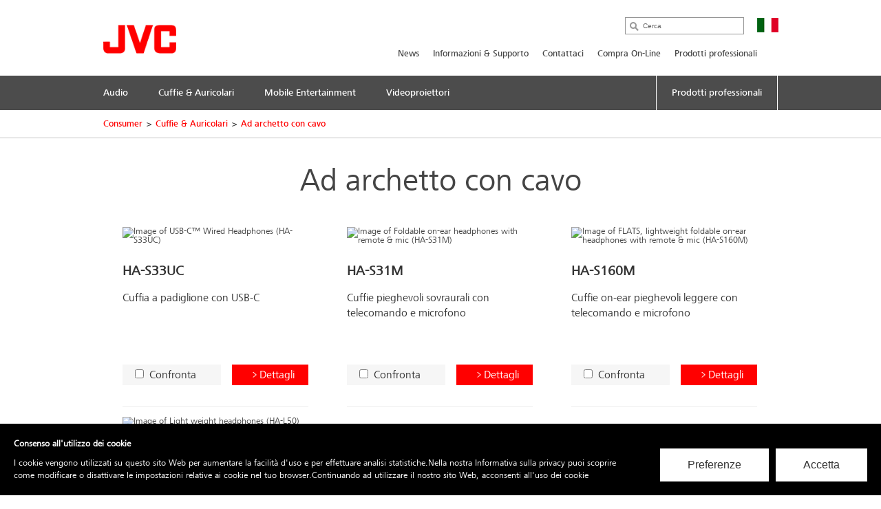

--- FILE ---
content_type: text/html; charset=utf-8
request_url: https://it.jvc.com/cuffie---auricolari/leggere/
body_size: 7988
content:
<!doctype html>
<!--[if lt IE 7]>      <html class="no-js lt-ie9 lt-ie8 lt-ie7"> <![endif]-->
<!--[if IE 7]>         <html class="no-js lt-ie9 lt-ie8"> <![endif]-->
<!--[if IE 8]>         <html class="no-js lt-ie9"> <![endif]-->
<!--[if gt IE 8]><!--> <html class="no-js"> <!--<![endif]-->
<head>
  <meta charset="utf-8">
  <meta http-equiv="X-UA-Compatible" content="IE=edge,chrome=1">
  <title>Ad archetto con cavo &bull; JVC Italia</title>
  <meta name="description" content="Il massimo comfort per il tuo divertimento" />
  <meta property="og:title" content="JVC Italia">
  <meta property="og:type" content="website">
  <meta property="og:description" content="">
  <meta name="viewport" content="width=device-width,initial-scale=1.0,minimum-scale=1.0,maximum-scale=1.0,user-scalable=no">
  <link rel="icon" href="/favicon.png" type="image/x-icon">
  <link rel="shortcut icon" href="/favicon.png" type="image/x-icon">
  <script type="text/javascript" src="//fast.fonts.net/jsapi/e7ce8845-b693-4103-80d6-963f6b8504cb.js"></script>
  <!--[if lt IE 9]>
  <script src="//css3-mediaqueries-js.googlecode.com/svn/trunk/css3-mediaqueries.js"></script>
  <script src="//html5shiv.googlecode.com/svn/trunk/html5.js"></script>
  <script>window.html5 || document.write('<script src="js/vendor/html5shiv.js"><\/script>')</script>
  <![endif]-->
  <script src="//ajax.googleapis.com/ajax/libs/jquery/1.9.1/jquery.min.js"></script>
  <script>window.jQuery || document.write('<script src="/js/vendor/jquery-1.9.1.min.js"><\/script>')</script>
  <script type="text/javascript" src="//asset.novena.hr/ui-kit/2.23.0/js/uikit.min.js"></script>
  <link rel="stylesheet" type="text/css" href="//asset.novena.hr/ui-kit/2.23.0/css/uikit.min.css"/>
  <link rel="stylesheet" type="text/css" href="//asset.novena.hr/plugin/colorbox/1.5.10/colorbox.jweb1.css" />
  <script type="text/javascript" src="//asset.novena.hr/plugin/colorbox/1.5.10/jquery.colorbox-min.js"></script>
  <script type="text/javascript" src="//asset.novena.hr/plugin/scrollup/2.3.3/js/jquery.scrollUp.min.js"></script>
  <script type="text/javascript" src="//asset.novena.hr/plugin/hoverIntent/r7/jquery.hoverIntent.minified.js"></script>
  <script type="text/javascript" src="//asset.novena.hr/plugin/slick/1.5.9/slick.min.js"></script>
  <link rel="stylesheet" type="text/css" href="//asset.novena.hr/plugin/slick/1.5.9/slick-jvc.less"/>
  <link rel="stylesheet" type="text/css" href="//asset.novena.hr/plugin/cookiebar/jquery.cookiebar.jvc.css" />
  <script type="text/javascript" src="//asset.novena.hr/plugin/cookiebar/jquery.cookiebar.js"></script>
  <link rel="stylesheet" href="/css/web.less">
  <script type="text/javascript" src="/js/plugin/gdpr/bundle.min.js"></script>
  <link rel="stylesheet" type="text/css" href="/js/plugin/gdpr/style.css" />
<!-- TEST 16 -->
<!-- ProductiId:  0 -->
</head>
<body class="wp-16 grid ">
  <script async src="https://www.googletagmanager.com/gtag/js?id=UA-74730491-6"></script>
  <script async src="https://www.googletagmanager.com/gtag/js?id=G-CES53TNGZK"></script>
  <script>
    var options = {
      cookieName: 'jvcit_gdpr',
      cookieConfig: { path: '/' },
      heading: 'Consenso all\'utilizzo dei cookie',
      description: 'I cookie vengono utilizzati su questo sito Web per aumentare la facilità d\'uso e per effettuare analisi statistiche.Nella nostra Informativa sulla privacy  puoi scoprire come modificare o disattivare le impostazioni relative ai cookie nel tuo browser.Continuando ad utilizzare il nostro sito Web, acconsenti all\'uso dei cookie',
      acceptLabel: 'Accetta',
      settingsLabel: 'Preferenze',
      closeLabel: 'Chiudi finestra',
      choices: {
        necessary: {
          label: 'Funzionali',
          description:
            "Questi cookie sono necessari per il funzionamento del sito Web o di determinate funzioni. Non possono quindi essere disattivati.",
          value: true
        },
        analytics: {
          label: 'Misurazione',
          description:
            "I cookie di questa categoria vengono utilizzati per analizzare il traffico del nostro sito web. Questo ci permette di avere una migliore comprensione del comportamento dei nostri visitatori e ci consente di adattare meglio il nostro prodotto ed il nostro marketing alle loro esigenze.",
          value: true
        },
        tracking: false,
        marketing: false
      },
      showEditIcon: true,
      categories: {
        analytics: function () {
          //GA-4
          window.dataLayer = window.dataLayer || [];
          function gtag() { dataLayer.push(arguments); }
          gtag('js', new Date());
          gtag('config', 'G-CES53TNGZK');
          (function (w, d, s, l, i) {
            w[l] = w[l] || []; w[l].push({
              'gtm.start':
                new Date().getTime(), event: 'gtm.js'
            }); var f = d.getElementsByTagName(s)[0],
              j = d.createElement(s), dl = l != 'dataLayer' ? '&l=' + l : ''; j.async = true; j.src =
                'https://www.googletagmanager.com/gtm.js?id=' + i + dl; f.parentNode.insertBefore(j, f);
          })(window, document, 'script', 'dataLayer', 'GTM-MVQR8J8');
          (function (i, s, o, g, r, a, m) {
            i['GoogleAnalyticsObject'] = r; i[r] = i[r] || function () {
              (i[r].q = i[r].q || []).push(arguments)
            }, i[r].l = 1 * new Date(); a = s.createElement(o),
              m = s.getElementsByTagName(o)[0]; a.async = 1; a.src = g; m.parentNode.insertBefore(a, m)
          })(window, document, 'script', '//www.google-analytics.com/analytics.js', 'ga');
          ga('create', 'UA-74730491-1', 'auto');
          ga('send', 'pageview');
          //sss
          window.dataLayer = window.dataLayer || [];
          function gtag() { dataLayer.push(arguments); }
          gtag('js', new Date());
          gtag('config', 'UA-74730491-6');
          //serge 20221213
          (function (w, d, s, l, i) {
            w[l] = w[l] || []; w[l].push({
              'gtm.start':
                new Date().getTime(), event: 'gtm.js'
            }); var f = d.getElementsByTagName(s)[0],
              j = d.createElement(s), dl = l != 'dataLayer' ? '&l=' + l : ''; j.async = true; j.src =
                'https://www.googletagmanager.com/gtm.js?id=' + i + dl; f.parentNode.insertBefore(j, f);
          })(window, document, 'script', 'dataLayer', 'GTM-MDZGXM');
        },
        tracking: function () { },
        marketing: function () { },
        necessary: function () { }
      }
    }
    GdprConsent.attachBanner(document.body, options);
  </script>
<!--[if lt IE 7]>
<p class="chromeframe">You are using an outdated browser. <a href="http://browsehappy.com/">Upgrade your browser today</a> 
or <a href="http://www.google.com/chromeframe/?redirect=true">install Google Chrome Frame</a> to better experience this site.</p>
<![endif]-->
<header id="header">
  <div class="headerInner">
    <h1><a href="/"><img src="/images/_theme/1/jvc_logo.png" width="106" height="42" alt="JVC" /></a></h1>
    <div class="pcNav">
      <div class="search">
        <input type="text" data-url='/search/' class="search-input" value="" placeholder="Cerca" name="q">
      </div>
      <p class="country">
        <img src="/files/images/_flags/it.png" alt="" width="31" height="21"></p>
      <div class="topMenu">
<!--
Enable PRO
CON
 3
-->
<div id="top-menu">
<ul>
<li><a   href="/news/">News</a></li><li><a   href="/informazioni/">Informazioni & Supporto</a></li><li><a   href="/contattaci/">Contattaci</a></li><li><a  target="_blank"  href="http://www.jvcstore.it/">Compra On-Line</a></li><li><a  target="_blank"  href="/pro/ccr/">Prodotti professionali</a></li></ul>
</div>
      </div>
<!-- product cat navigation 25/01/2026 08:58:34 -->
<!-- 11  -->
<div class="mainMenu"><ul><li><a href='/audio/'><span>Audio</span></a></li><li><a href='/cuffie---auricolari/'><span>Cuffie & Auricolari</span></a></li><li><a href='/mobile-entertainment/'><span>Mobile Entertainment</span></a></li><li><a href='/videoproiettori/'><span>Videoproiettori</span></a></li><li class='last'><a href='/pro/'><span>Prodotti professionali</span></a></li></ul></div>
<div class="mainMenuNav ver-2"><div class="navInner"><div class="navWrap">
    <dl><dt><a href="sistemi-micro-hi-fi">Sistemi Micro Hi-Fi</a></dt>
      <dd class='pl'><p>La qualit&#224; del suono JVC</p></dd>
    </dl>
    <dl><dt><a href="/audio/boomblaster/">Boomblaster</a></dt>
      <dd class='pl'><p>Porta ovunque la tua musica</p></dd>
    </dl>
      </div></div></div><div class="mainMenuNav ver-2"><div class="navInner"><div class="navWrap">
    <dl><dt><a href="/cuffie---auricolari/sport/">Sport</a></dt>
      <dd class='pl'><p>Allenati con la tua musica preferita</p></dd>
    </dl>
    <dl><dt><a href="/cuffie---auricolari/bluetooth/">Bluetooth</a></dt>
      <dd class='pl'><p>Il tuo divertimento in completa libert&#224;</p></dd>
    </dl>
    <dl><dt><a href="/cuffie---auricolari/leggere/">Ad archetto con cavo</a></dt>
      <dd class='pl'><p>Il massimo comfort per il tuo divertimento</p></dd>
    </dl>
    <dl><dt><a href="/cuffie---auricolari/auricolari/">Auricolari con cavo</a></dt>
      <dd class='pl'><p>Colora la tua musica</p></dd>
    </dl>
    <dl><dt><a href="/cuffie---auricolari/full-size/">Full-Size</a></dt>
      <dd class='pl'><p>Per il tuo divertimento in casa</p></dd>
    </dl>
    <dl><dt><a href="/cuffie---auricolari/real-sound-system-z/">Noise Cancelling</a></dt>
      <dd class='pl'><p>Il massimo comfort per i tuoi viaggi</p></dd>
    </dl>
      </div></div></div><div class="mainMenuNav ver-2"><div class="navInner"><div class="navWrap">
    <dl><dt><a href="/mobile-entertainment/monitor/">Monitor</a></dt>
      <dd class='pl'><p>La migliore tecnologia perl&#39;entertainment sulla tua auto</p></dd>
    </dl>
    <dl><dt><a href="/mobile-entertainment/digital-media/">Digital  Media</a></dt>
      <dd class='pl'><p>Il massimo per la tua musica liquida</p></dd>
    </dl>
    <dl><dt><a href="/mobile-entertainment/sintolettori-usb/">Sintolettori USB</a></dt>
      <dd class='pl'><p>Connetti, riproduci e ricarica direttamente dalla tua autoradio</p></dd>
    </dl>
    <dl><dt><a href="/mobile-entertainment/sintolettori-bluetooth/">Sintolettori Bluetooth</a></dt>
      <dd class='pl'><p>Chiamate wireless e musica in streaming</p></dd>
    </dl>
    <dl><dt><a href="/mobile-entertainment/sintolettori-2-din/">Sintolettori 2 DIN</a></dt>
      <dd class='pl'><p>La tua musica con il doppio delle dimensioni</p></dd>
    </dl>
    <dl><dt><a href="/mobile-entertainment/speaker-serie-dr/">Speaker Serie DR</a></dt>
      <dd class='pl'><p>Un suono di qualit&#224; per la tua auto</p></dd>
    </dl>
    <dl><dt><a href="/mobile-entertainment/speaker-serie-j/">Speaker Serie J</a></dt>
      <dd class='pl'><p>L&#39;ideale compromesso fra resa acustica e convenienza</p></dd>
    </dl>
      </div></div></div><div class="mainMenuNav ver-2"><div class="navInner"><div class="navWrap">
    <dl><dt><a href="/videoproiettori/proiettori-d-ila-4k-nativi/">Proiettori D-ILA 4K nativi</a></dt>
      <dd class='pl'><p>La nuova generazione D-ILA</p></dd>
    </dl>
    <dl><dt><a href="/videoproiettori/proiettori-dlp/">Proiettori DLP</a></dt>
      <dd class='pl'><p>Il primo passo verso l&#39;eccellenza</p></dd>
    </dl>
      </div></div></div>
    </div>
    <!-- .pcNav -->
    <div class="spNav">
      <p class="searchBtn">
        <img src="/images/_theme/1/common/sp_menu_icon2.png" width="91" height="108" alt="">
      </p>
      <p class="open">
        <img src="/images/_theme/1/common/sp_menu_icon.png" alt="MENU" width="107" height="108">
      </p>
      <div class="nav">
        <div class="whiteBg">
          <p class="searchBtn">
            <img src="/images/_theme/1/common/sp_menu_icon2.png" width="91" height="108" alt="">
          </p>
          <p class="close">
            <img src="/images/_theme/1/common/sp_menu_icon_on.png" alt="MENU" width="107" height="108">
          </p>
        </div>
        <div class="scrollNav">
          <ul class="menuTab ">
            <li class="cons"><a href="#consMenu" class='act' ><span>Consumer Products</span></a></li>
            <li class="prof"><a href="#profMenu" ><span>Professional Products</span></a></li>
          </ul>
          <div id="consMenu" >
            <ul class="subLink">
                  <li><a href="/news/"><span>News</span></a></li>
                  <li><a href="/informazioni/"><span>Informazioni & Supporto</span></a></li>
                  <li><a href="/contattaci/"><span>Contattaci</span></a></li>
                  <li><a href="http://www.jvcstore.it/"><span>Compra On-Line</span></a></li>
                  <li><a href="/pro/ccr/"><span>Prodotti professionali</span></a></li>
            </ul>
            <dl>
                  <dt><span>Audio</span></dt>
                  <dd>
                    <ul class="cateLink">
                          <li><a href="sistemi-micro-hi-fi"><span>Sistemi Micro Hi-Fi</span></a></li>
                          <li><a href="/audio/boomblaster/"><span>Boomblaster</span></a></li>
                    </ul>
                  </dd>
                  <dt><span>Cuffie & Auricolari</span></dt>
                  <dd>
                    <ul class="cateLink">
                          <li><a href="/cuffie---auricolari/sport/"><span>Sport</span></a></li>
                          <li><a href="/cuffie---auricolari/bluetooth/"><span>Bluetooth</span></a></li>
                          <li><a href="/cuffie---auricolari/leggere/"><span>Ad archetto con cavo</span></a></li>
                          <li><a href="/cuffie---auricolari/auricolari/"><span>Auricolari con cavo</span></a></li>
                          <li><a href="/cuffie---auricolari/full-size/"><span>Full-Size</span></a></li>
                          <li><a href="/cuffie---auricolari/real-sound-system-z/"><span>Noise Cancelling</span></a></li>
                    </ul>
                  </dd>
                  <dt><span>Mobile Entertainment</span></dt>
                  <dd>
                    <ul class="cateLink">
                          <li><a href="/mobile-entertainment/monitor/"><span>Monitor</span></a></li>
                          <li><a href="/mobile-entertainment/digital-media/"><span>Digital  Media</span></a></li>
                          <li><a href="/mobile-entertainment/sintolettori-usb/"><span>Sintolettori USB</span></a></li>
                          <li><a href="/mobile-entertainment/sintolettori-bluetooth/"><span>Sintolettori Bluetooth</span></a></li>
                          <li><a href="/mobile-entertainment/sintolettori-2-din/"><span>Sintolettori 2 DIN</span></a></li>
                          <li><a href="/mobile-entertainment/speaker-serie-dr/"><span>Speaker Serie DR</span></a></li>
                          <li><a href="/mobile-entertainment/speaker-serie-j/"><span>Speaker Serie J</span></a></li>
                    </ul>
                  </dd>
                  <dt><span>Videoproiettori</span></dt>
                  <dd>
                    <ul class="cateLink">
                          <li><a href="/videoproiettori/proiettori-d-ila-4k-nativi/"><span>Proiettori D-ILA 4K nativi</span></a></li>
                          <li><a href="/videoproiettori/proiettori-dlp/"><span>Proiettori DLP</span></a></li>
                    </ul>
                  </dd>
            </dl>
          </div>
          <div id="profMenu" class='start-hidden' >
            <ul class="subLink">
                  <li><a href="/pro/news/"><span>News</span></a></li>
                  <li><a href="/pro/informazioni-supporto/"><span>Informazioni & supporto</span></a></li>
                  <li><a href="http://www.jvcstore.it/"><span>Compra on-line</span></a></li>
            </ul>
            <dl>
                  <dt><span>Telecamere professionali</span></dt>
                  <dd>
                    <ul class="cateLink">
                          <li><a href="/pro/ccr/hhc/"><span>Telecamere 4K CMOS e FHD 3 CMOS</span></a></li>
                          <li><a href="/pro/ccr/ptc/"><span>Videocamere PTZ robotizzate</span></a></li>
                          <li><a href="/pro/ccr/shc/"><span>Telecamere palmari UHD-4K</span></a></li>
                          <li><a href="/pro/ccr/eng/"><span>Telecamere da spalla 3 Cmos</span></a></li>
                          <li><a href="/pro/ccr/sdc/"><span>Telecamere per studio TV / OBVAN</span></a></li>
                          <li><a href="/pro/ccr/ssc/"><span>Soluzioni in Fibra per TV / OB-VAN</span></a></li>
                          <li><a href="/pro/ccr/cct/"><span>Controlli remoti per telecamere</span></a></li>
                          <li><a href="/pro/ccr/accessori-per-i-prodotti-della-linea-creation/"><span>Accessori per i prodotti della linea Creation</span></a></li>
                    </ul>
                  </dd>
                  <dt><span>Apparati per la produzione Live</span></dt>
                  <dd>
                    <ul class="cateLink">
                          <li><a href="/pro/ipt/lvp/"><span>Regia per produzione in Streaming</span></a></li>
                          <li><a href="/pro/ipt/live-stream-decoding---encoding/"><span>Live Stream Decoding / Encoding</span></a></li>
                          <li><a href="/pro/ipt/accessori/"><span>Accessori</span></a></li>
                    </ul>
                  </dd>
                  <dt><span>Monitor</span></dt>
                  <dd>
                    <ul class="cateLink">
                          <li><a href="/pro/mon/evf/"><span>Viewfinder</span></a></li>
                          <li><a href="/pro/mon/fim/"><span>Monitor di controllo e da campo</span></a></li>
                          <li><a href="/pro/mon/sdm/"><span>Monitor da studio</span></a></li>
                          <li><a href="/pro/mon/accessori-per-monitor/"><span>Accessori per monitor</span></a></li>
                    </ul>
                  </dd>
                  <dt><span>Videoproiettori</span></dt>
                  <dd>
                    <ul class="cateLink">
                          <li><a href="/pro/videoproiettori-pro/rsp/"><span>Proiettori Reference - Serie di riferimento</span></a></li>
                          <li><a href="/pro/videoproiettori-pro/dtp/"><span>Proiettori DLP</span></a></li>
                          <li><a href="/pro/videoproiettori-pro/vsp/"><span>Proiettori per Simulazioni e Visual</span></a></li>
                    </ul>
                  </dd>
            </dl>
          </div>
          <div id="hcMenu" class='start-hidden' >
            <ul class="subLink">
            </ul>
            <dl>
            </dl>
          </div>
        </div>
      </div>
      <div class="search">
        <div class="searchInner">
          <p class="close">
            <img src="/images/_theme/1/common/sp_menu_icon2_on.png" alt="MENU" width="91" height="108">
          </p>
          <p class="open">
            <img src="/images/_theme/1/common/sp_menu_icon.png" alt="MENU" width="107" height="108">
          </p>
          <form action="/search/">
            <ul>
              <li class="searchText">
                <input type="text" data-url='/search/' id="searchBtn" class="search-input" value="" placeholder="Cerca" name="q"></li>
              <li class="searchButton">
                <input type="submit" value="Search" name="btnG" class="search-submit"></li>
            </ul>
          </form>
        </div>
      </div>
    </div>
    <!-- .spNav -->
    <div class="bread">
      <div class="bInner">
	  <!-- path -->
<ul class='page-path clearfix'><li><a href="/">Consumer</a></li><li class="sep">&gt;</li><li><a href="/cuffie---auricolari/">Cuffie &amp; Auricolari</a></li><li class="sep">&gt;</li><li><a href="/cuffie---auricolari/leggere/">Ad archetto con cavo</a></li></ul>
      </div>
    </div>
  </div>
</header>
<!-- #header -->
<div id="wrap">
  <div class="inner">
    <div class="mainContents">
      <div class="contInner">
	    <div class="categorySection">
<div class="section">
<h2>Ad archetto con cavo</h2>
<div class="contSlider prevent-slider grid clearfix">
  <div>
    <p class="img "><a href="/cuffie---auricolari/leggere/HA-S33UC-U/"><img src="//jasc-cdn.novena.hr/files/image/4329/1/250x150-10/JVC_HA_S33UC_ALL.png" width="250" height="150" alt="Image of USB-C™ Wired Headphones (HA-S33UC)" /></a></p>
    <p class="ttl">HA-S33UC </p>
    <p class="txt">Cuffia a padiglione con USB-C</p>
    <dl class="compare-buttons">
      <dt><p><label><input  data-cat="386" data-id="4329" type="checkbox">Confronta</label></p></dt>
      <dd><p><a href="/cuffie---auricolari/leggere/HA-S33UC-U/">Dettagli</a></p></dd>
    </dl>
  </div>
  <div>
    <p class="img "><a href="/cuffie---auricolari/leggere/HA-S31M-EU/"><img src="//jasc-cdn.novena.hr/files/image/1415/1/250x150-10/224901_HA-S31M_E_ALL-3.jpg" width="250" height="150" alt="Image of Foldable on-ear headphones with remote &amp; mic (HA-S31M)" /></a></p>
    <p class="ttl">HA-S31M </p>
    <p class="txt">Cuffie pieghevoli sovraurali con telecomando e microfono</p>
    <dl class="compare-buttons">
      <dt><p><label><input  data-cat="386" data-id="1415" type="checkbox">Confronta</label></p></dt>
      <dd><p><a href="/cuffie---auricolari/leggere/HA-S31M-EU/">Dettagli</a></p></dd>
    </dl>
  </div>
  <div>
    <p class="img "><a href="/cuffie---auricolari/leggere/HA-S160M-U/"><img src="//jasc-cdn.novena.hr/files/image/4228/1/250x150-10/HA-S160M_all_US.jpg" width="250" height="150" alt="Image of FLATS, lightweight foldable on-ear headphones with remote &amp; mic (HA-S160M)" /></a></p>
    <p class="ttl">HA-S160M </p>
    <p class="txt">Cuffie on-ear pieghevoli leggere con telecomando e microfono</p>
    <dl class="compare-buttons">
      <dt><p><label><input  data-cat="386" data-id="4228" type="checkbox">Confronta</label></p></dt>
      <dd><p><a href="/cuffie---auricolari/leggere/HA-S160M-U/">Dettagli</a></p></dd>
    </dl>
  </div>
  <div>
    <p class="img "><a href="/cuffie---auricolari/leggere/HA-L50-E/"><img src="//jasc-cdn.novena.hr/files/image/762/1/250x150-10/106617_ha_l50_2colors.jpg" width="250" height="150" alt="Image of Light weight headphones (HA-L50)" /></a></p>
    <p class="ttl">HA-L50 </p>
    <p class="txt">Cuffie leggere</p>
    <dl class="compare-buttons">
      <dt><p><label><input  data-cat="386" data-id="762" type="checkbox">Confronta</label></p></dt>
      <dd><p><a href="/cuffie---auricolari/leggere/HA-L50-E/">Dettagli</a></p></dd>
    </dl>
  </div>
  </div>
<p class="compare"><a class="no-smooth-scroll" href="#">Confronta</a></p>
</div>
	    </div>
	  </div>
</div>
<div id="footer-cat" class="subMenuArea">
  <div class="subMenuInner">
    <div class="pc ver-2">
          <ul class="subMenuTab">
          <li>
            <a href='/audio/'>Audio
            </a>
                <div class="submenu clearfix">
                <ul>
                <li>
                  <a href="sistemi-micro-hi-fi">Sistemi Micro Hi-Fi</a></li>
                <li>
                  <a href="/audio/boomblaster/">Boomblaster</a></li>
              </ul></div></li>
          <li>
            <a href='/cuffie---auricolari/'>Cuffie & Auricolari
            </a>
                <div class="submenu clearfix">
                <ul>
                <li>
                  <a href="/cuffie---auricolari/sport/">Sport</a></li>
                <li>
                  <a href="/cuffie---auricolari/bluetooth/">Bluetooth</a></li>
                <li>
                  <a href="/cuffie---auricolari/leggere/">Ad archetto con cavo</a></li>
                <li>
                  <a href="/cuffie---auricolari/auricolari/">Auricolari con cavo</a></li>
                </ul><ul>
                <li>
                  <a href="/cuffie---auricolari/full-size/">Full-Size</a></li>
                <li>
                  <a href="/cuffie---auricolari/real-sound-system-z/">Noise Cancelling</a></li>
              </ul></div></li>
          <li>
            <a href='/mobile-entertainment/'>Mobile Entertainment
            </a>
                <div class="submenu clearfix">
                <ul>
                <li>
                  <a href="/mobile-entertainment/monitor/">Monitor</a></li>
                <li>
                  <a href="/mobile-entertainment/digital-media/">Digital  Media</a></li>
                <li>
                  <a href="/mobile-entertainment/sintolettori-usb/">Sintolettori USB</a></li>
                <li>
                  <a href="/mobile-entertainment/sintolettori-bluetooth/">Sintolettori Bluetooth</a></li>
                </ul><ul>
                <li>
                  <a href="/mobile-entertainment/sintolettori-2-din/">Sintolettori 2 DIN</a></li>
                <li>
                  <a href="/mobile-entertainment/speaker-serie-dr/">Speaker Serie DR</a></li>
                <li>
                  <a href="/mobile-entertainment/speaker-serie-j/">Speaker Serie J</a></li>
              </ul></div></li>
          <li>
            <a href='/videoproiettori/'>Videoproiettori
            </a>
                <div class="submenu clearfix">
                <ul>
                <li>
                  <a href="/videoproiettori/proiettori-d-ila-4k-nativi/">Proiettori D-ILA 4K nativi</a></li>
                <li>
                  <a href="/videoproiettori/proiettori-dlp/">Proiettori DLP</a></li>
              </ul></div></li>
        </ul>
      <!--
      <div class="clearfix">
      </div>
      -->
    </div>
    <div class="sp">
          <p class="act ">
            <span>Audio</span></span>
          </p>
          <div class="cont" style="display: none;">
            <ul class="cateLink">
                  <li><a href="sistemi-micro-hi-fi"><span>Sistemi Micro Hi-Fi</span></a></li>
                  <li><a href="/audio/boomblaster/"><span>Boomblaster</span></a></li>
            </ul>
          </div>
          <p class="act ">
            <span>Cuffie & Auricolari</span></span>
          </p>
          <div class="cont" style="display: none;">
            <ul class="cateLink">
                  <li><a href="/cuffie---auricolari/real-sound-system-z/"><span>Noise Cancelling</span></a></li>
                  <li><a href="/cuffie---auricolari/bluetooth/"><span>Bluetooth</span></a></li>
                  <li><a href="/cuffie---auricolari/full-size/"><span>Full-Size</span></a></li>
                  <li><a href="/cuffie---auricolari/sport/"><span>Sport</span></a></li>
                  <li><a href="/cuffie---auricolari/auricolari/"><span>Auricolari con cavo</span></a></li>
                  <li><a href="/cuffie---auricolari/leggere/"><span>Ad archetto con cavo</span></a></li>
            </ul>
          </div>
          <p class="act ">
            <span>Mobile Entertainment</span></span>
          </p>
          <div class="cont" style="display: none;">
            <ul class="cateLink">
                  <li><a href="/mobile-entertainment/speaker-serie-dr/"><span>Speaker Serie DR</span></a></li>
                  <li><a href="/mobile-entertainment/sintolettori-bluetooth/"><span>Sintolettori Bluetooth</span></a></li>
                  <li><a href="/mobile-entertainment/speaker-serie-j/"><span>Speaker Serie J</span></a></li>
                  <li><a href="/mobile-entertainment/digital-media/"><span>Digital  Media</span></a></li>
                  <li><a href="/mobile-entertainment/monitor/"><span>Monitor</span></a></li>
                  <li><a href="/mobile-entertainment/sintolettori-2-din/"><span>Sintolettori 2 DIN</span></a></li>
                  <li><a href="/mobile-entertainment/sintolettori-usb/"><span>Sintolettori USB</span></a></li>
            </ul>
          </div>
          <p class="act ">
            <span>Videoproiettori</span></span>
          </p>
          <div class="cont" style="display: none;">
            <ul class="cateLink">
                  <li><a href="/videoproiettori/proiettori-dlp/"><span>Proiettori DLP</span></a></li>
                  <li><a href="/videoproiettori/proiettori-d-ila-4k-nativi/"><span>Proiettori D-ILA 4K nativi</span></a></li>
            </ul>
          </div>
    </div>
  </div>
</div>
<footer id="footer">
  <div class="pageTop"><a href="#">Top</a></div>
  <div class="footerBg">
    <div class="footerInner">
      <div id="cms-global-links" class="footerNav">
        <ul>
<li><a href="http://it.jvckenwood.com/" target="_blank">Sito JVCKENWOOD</a><span class="blankIcon"></span></li>
<li><a href="http://www.jvckenwood.com/en/corporate/csr/" target="_blank">Iniziative sociali e ambientali</a><span class="blankIcon"></span></li>
<li><a href="http://www.jvc.net/" target="_blank">Sito internazionale JVC</a><span class="blankIcon"></span></li>
<li><a href="http://www.jvcstore.it" target="_blank">Compra On-Line</a><span class="blankIcon"></span></li>
</ul>
      </div>
      <p class="footLogo">
        <img src="/images/_theme/1/foot_jvc_logo.png" alt="JVC" width="130" height="51">
      </p>
      <div id='cms-links-level-3' class='footerSubNav'><ul><li><a  target="_blank"  href="/terms/">Terms of Use</a></li><li><a  target="_blank"  href="/privacy-policy/">Privacy Policy </a></li><li><a  target="_blank"  href="/cookie-policy/">Cookie Policy</a></li></ul></div>
      <div class="snsWrap">
        <ul>
          <li class="facebook"><a href="https://www.facebook.com/JVCKENWOOD" target="_blank"><img src="/images/_theme/1/sp_footer_facebook.jpg" alt="facebook"></a></li>
          <li class="youtube"><a href="https://www.youtube.com/user/KenwoodCommunity" target="_blank"><img src="/images/_theme/1/sp_footer_youtube.jpg" alt="youtube"></a></li>
          <li class="linkedin"><a href="https://www.linkedin.com/company/24624363/" target="_blank"><img src="/images/_theme/1/sp_footer_linkedin.jpg" alt="linkedin"></a></li>
          <li class="footerCountry">
            <p>JVC Italia</p></li>
        </ul>
      </div>
      <p class="copyright">© 2026 JVCKenwood Italia S.p.A.</p>
    </div>
  </div>
</footer>
<!-- #footer -->
  </div>
</div>
<script type="text/javascript" src="/js/script.js"></script>
<script type="text/javascript" src="/js/main.js"></script>
</body>
</html>
